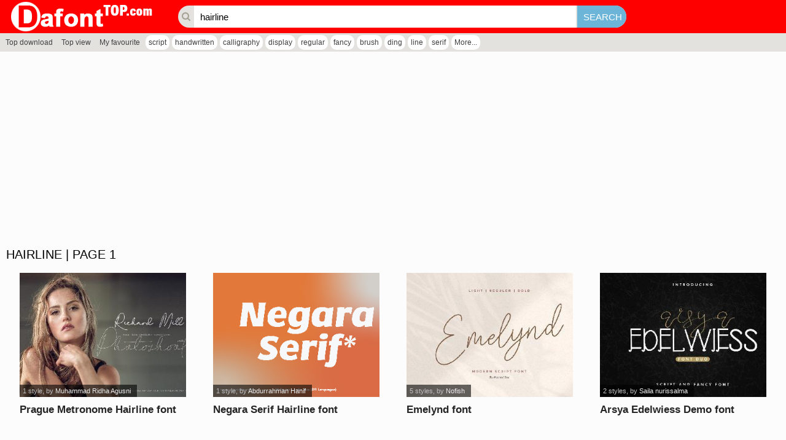

--- FILE ---
content_type: text/html; charset=UTF-8
request_url: https://dafonttop.com/tags.php?key=hairline
body_size: 3608
content:
<!DOCTYPE html PUBLIC "-//W3C//DTD XHTML 1.0 Transitional//EN" "http://www.w3.org/TR/xhtml1/DTD/xhtml1-transitional.dtd"><html xmlns="http://www.w3.org/1999/xhtml" xml:lang="en" lang="en"><head><meta http-equiv="content-type" content="text/html; charset=utf-8" /><meta name="robots" content="follow, all" />
<base href="https://dafonttop.com/"/>
<meta name="keywords" content="hairline"/>
<meta name="description" content="hairline font. Found 46 free fonts"/>
<meta name="twitter:image" content="" />
<meta name="og:image" content="" />
<meta property="og:locale" content="en_US" /><meta name="viewport" content="width=device-width initial-scale=1.0" />
<meta property="og:image" content="" itemprop="thumbnailUrl"/>
<meta property="og:title" content="Download 46 hairline fonts"/>
<meta property="og:site_name" content="Download 46 hairline fonts" />
<meta property="og:url" content="https://dafonttop.com/tags.php?key=hairline"/>
<meta property="og:description" content="hairline font. Found 46 free fonts"/>
<meta name="google-site-verification" content="I71oyBMKepV2alBIWYwlMRsPStIy0JqCWPWxDmmTX3o" /><meta name="yandex-verification" content="0a0ea43e633cdc7d" /><meta name="google-site-verification" content="lzcgQp2ps07Nppp8NpznO-hy-KyOakgLkZ651gIvzsU" /><meta name="msvalidate.01" content="DE59285AE1A60C7DF767E713D1EFB371" /><script async src="//pagead2.googlesyndication.com/pagead/js/adsbygoogle.js"></script>
<script>
     (adsbygoogle = window.adsbygoogle || []).push({
          google_ad_client: "ca-pub-4435843541918348",
          enable_page_level_ads: true
     });
</script><title>Download 46 hairline fonts</title>
<link rel="stylesheet" type="text/css" href="css/body.zip.css"/>
<link rel="stylesheet" href="font-awesome/css/font-awesome.min.css"/>
<script type="text/javascript">
var neviScript = new Object(); var URI_REQUEST = "/tags.php?key=hairline"; var HOMESITE = "https://dafonttop.com/"; var CWD = '.'; var module = 'search'; var uid = 0; var isBusy = false; var isPage = 1;
</script>
<script type="text/javascript" src="./js/common.js"></script>
<script src="./jquery/jquery-1.11.3.min.js" type="text/javascript"></script>
<script src="./jqueryui/jquery.lazyload.min.js" type="text/javascript" ></script>
<script type="text/javascript" src="./wp-modules/search/khanguyen.script.js?n=2"></script>
<link rel="SHORTCUT ICON" href="favicon.ico" />
<link rel="stylesheet" type="text/css" href="./wp-theme/dafonttop/css.zip.css" />
<script type="text/javascript" src="./wp-theme/dafonttop/js/js.js?n=2"></script><style type="text/css"></style>
</head><body>
<div class='content-page'>
<div class="wp-page">

    <div class='line-header'>
    <h1><a href='./'><img src='https://dafonttop.com/uploads/linksite/dafonttop.png' alt="Dafont top | Download free for design" title="Dafont top | Download free for design"/></a></h1>
   
    <form method="get" action="tags.php"><i class="fa fa-search"></i><input type='text' name='key' placeholder='Input any key to search...' value ="hairline" /><input type='submit' value='Search' /></form>
</div>
<div class="hashtag">
<ul>
<li ><a href="top-download.htm">Top download</a></li><li ><a href="top-view.htm">Top view</a></li><li ><a href="favourite.htm">My favourite</a></li></ul><ul class="hashtag"><li><a href="tags.php?key=script" title="script">script</a></li><li><a href="tags.php?key=handwritten" title="handwritten">handwritten</a></li><li><a href="tags.php?key=calligraphy" title="calligraphy">calligraphy</a></li><li><a href="tags.php?key=display" title="display">display</a></li><li><a href="tags.php?key=regular" title="regular">regular</a></li><li><a href="tags.php?key=fancy" title="fancy">fancy</a></li><li><a href="tags.php?key=brush" title="brush">brush</a></li><li><a href="tags.php?key=ding" title="ding">ding</a></li><li><a href="tags.php?key=line" title="line">line</a></li><li><a href="tags.php?key=serif" title="serif">serif</a></li><li><a href="hashtag.htm">More...</a></li></ul></div>
    <div class="wp-content">
        <div style="float: left;width:100%;padding:20px 0 10px 0;background-color: #fcfcfc;">
        <ins class="adsbygoogle" style="display:block" data-ad-client="ca-pub-4435843541918348" data-ad-slot="1431642312" data-ad-format="auto" data-full-width-responsive="true"></ins>
        <script>
        (adsbygoogle = window.adsbygoogle || []).push({});
        </script>
        <div class='module_data'><h3 class='category'><span>hairline | page 1</span></h3><div class='box_content'><ul class="fonts"><li><div class=""><a href="prague-metronome-hairline.font" title="Prague Metronome Hairline font"><img data-original="https://files.dafonttop.com/p/422/16422/prague-metronome-hairline.jpg" alt="Prague Metronome Hairline" src='images/blank.gif' class='lazy'/></a><h3><a href="prague-metronome-hairline.font" title="Prague Metronome Hairline font">Prague Metronome Hairline font</a></h3><div><em>1 style</em>, by <a href="tags.php?key=Muhammad Ridha Agusni" title="Muhammad Ridha Agusni">Muhammad Ridha Agusni</a></div><span class="favourite" title="Add to favourites" data-id="16422"><i class="fa fa-heart-o"></i></span></div></li><li><div class=""><a href="negara-serif-hairline.font" title="Negara Serif Hairline font"><img data-original="https://files.dafonttop.com/n/655/15655/negara-serif-hairline.png" alt="Negara Serif Hairline" src='images/blank.gif' class='lazy'/></a><h3><a href="negara-serif-hairline.font" title="Negara Serif Hairline font">Negara Serif Hairline font</a></h3><div><em>1 style</em>, by <a href="tags.php?key=Abdurrahman Hanif" title="Abdurrahman Hanif">Abdurrahman Hanif</a></div><span class="favourite" title="Add to favourites" data-id="15655"><i class="fa fa-heart-o"></i></span></div></li><li><div class=""><a href="emelynd.font" title="Emelynd font"><img data-original="https://files.dafonttop.com/e/523/14523/emelynd.jpeg" alt="Emelynd" src='images/blank.gif' class='lazy'/></a><h3><a href="emelynd.font" title="Emelynd font">Emelynd font</a></h3><div><em> 5 styles</em>, by <a href="tags.php?key=Nofish" title="Nofish">Nofish</a></div><span class="favourite" title="Add to favourites" data-id="14523"><i class="fa fa-heart-o"></i></span></div></li><li><div class=""><a href="arsya-edelwiess-demo.font" title="Arsya Edelwiess Demo font"><img data-original="https://files.dafonttop.com/a/242/14242/arsya-edelwiess-demo.jpeg" alt="Arsya Edelwiess Demo" src='images/blank.gif' class='lazy'/></a><h3><a href="arsya-edelwiess-demo.font" title="Arsya Edelwiess Demo font">Arsya Edelwiess Demo font</a></h3><div><em> 2 styles</em>, by <a href="tags.php?key=Saila nurissalma" title="Saila nurissalma">Saila nurissalma</a></div><span class="favourite" title="Add to favourites" data-id="14242"><i class="fa fa-heart-o"></i></span></div></li><li><div class=""><a href="prague-metronome.font" title="Prague Metronome font"><img data-original="https://files.dafonttop.com/p/757/12757/prague-metronome.jpg" alt="Prague Metronome" src='images/blank.gif' class='lazy'/></a><h3><a href="prague-metronome.font" title="Prague Metronome font">Prague Metronome font</a></h3><div><em> 2 styles</em>, by <a href="tags.php?key=Muhammad Ridha Agusni" title="Muhammad Ridha Agusni">Muhammad Ridha Agusni</a></div><span class="favourite" title="Add to favourites" data-id="12757"><i class="fa fa-heart-o"></i></span></div></li><li><div class=""><a href="existence-medern-light.font" title="Existence medern light font"><img data-original="https://files.dafonttop.com/e/411/12411/existence-medern-light.png" alt="Existence medern light" src='images/blank.gif' class='lazy'/></a><h3><a href="existence-medern-light.font" title="Existence medern light font">Existence medern light font</a></h3><div><em> 4 styles</em>, by <a href="tags.php?key=Manuel Ramos" title="Manuel Ramos">Manuel Ramos</a></div><span class="favourite" title="Add to favourites" data-id="12411"><i class="fa fa-heart-o"></i></span></div></li><li><div class=""><a href="koda-thin.font" title="KODA thin font"><img data-original="https://files.dafonttop.com/k/406/12406/koda-thin.png" alt="KODA thin" src='images/blank.gif' class='lazy'/></a><h3><a href="koda-thin.font" title="KODA thin font">KODA thin font</a></h3><div><em> 2 styles</em>, by <a href="tags.php?key=Manuel Ramos" title="Manuel Ramos">Manuel Ramos</a></div><span class="favourite" title="Add to favourites" data-id="12406"><i class="fa fa-heart-o"></i></span></div></li><li><div class=""><a href="positive-thinking-curly.font" title="Positive thinking curly font"><img data-original="https://files.dafonttop.com/p/404/12404/positive-thinking-curly.png" alt="Positive thinking curly" src='images/blank.gif' class='lazy'/></a><h3><a href="positive-thinking-curly.font" title="Positive thinking curly font">Positive thinking curly font</a></h3><div><em> 2 styles</em>, by <a href="tags.php?key=Manuel Ramos" title="Manuel Ramos">Manuel Ramos</a></div><span class="favourite" title="Add to favourites" data-id="12404"><i class="fa fa-heart-o"></i></span></div></li><li><div class=""><a href="kidosplay-1.font" title="Kidosplay font"><img data-original="https://files.dafonttop.com/k/699/10699/kidosplay.jpeg" alt="Kidosplay" src='images/blank.gif' class='lazy'/></a><h3><a href="kidosplay-1.font" title="Kidosplay font">Kidosplay font</a></h3><div><em> 3 styles</em>, by <a href="tags.php?key=Arif Dwi" title="Arif Dwi">Arif Dwi</a></div><span class="favourite" title="Add to favourites" data-id="10699"><i class="fa fa-heart-o"></i></span></div></li><li><div class=""><a href="bellaria-script.font" title="Bellaria Script font"><img data-original="https://files.dafonttop.com/b/491/10491/bellaria-script.jpg" alt="Bellaria Script" src='images/blank.gif' class='lazy'/></a><h3><a href="bellaria-script.font" title="Bellaria Script font">Bellaria Script font</a></h3><div><em>1 style</em>, by <a href="tags.php?key=Rifan Asri" title="Rifan Asri">Rifan Asri</a></div><span class="favourite" title="Add to favourites" data-id="10491"><i class="fa fa-heart-o"></i></span></div></li><li><div class=""><a href="argentum-sans.font" title="Argentum Sans font"><img data-original="https://files.dafonttop.com/a/457/9457/argentum-sans.png" alt="Argentum Sans" src='images/blank.gif' class='lazy'/></a><h3><a href="argentum-sans.font" title="Argentum Sans font">Argentum Sans font</a></h3><div><em> 18 styles</em>, by <a href="tags.php?key=Julieta Ulanovsky (Modified by Cristiano Sobral)" title="Julieta Ulanovsky (Modified by Cristiano Sobral)">Julieta Ulanovsky...</a></div><span class="favourite" title="Add to favourites" data-id="9457"><i class="fa fa-heart-o"></i></span></div></li><li><div class=""><a href="spindle-refined.font" title="Spindle Refined font"><img data-original="https://files.dafonttop.com/s/353/9353/spindle-refined.png" alt="Spindle Refined" src='images/blank.gif' class='lazy'/></a><h3><a href="spindle-refined.font" title="Spindle Refined font">Spindle Refined font</a></h3><div><em>1 style</em>, by <a href="tags.php?key=Skyhaven Fonts" title="Skyhaven Fonts">Skyhaven Fonts</a></div><span class="favourite" title="Add to favourites" data-id="9353"><i class="fa fa-heart-o"></i></span></div></li><li><div class=""><a href="typo-hoop.font" title="Typo Hoop font"><img data-original="https://files.dafonttop.com/t/879/8879/typo-hoop.png" alt="Typo Hoop" src='images/blank.gif' class='lazy'/></a><h3><a href="typo-hoop.font" title="Typo Hoop font">Typo Hoop font</a></h3><div><em> 4 styles</em>, by <a href="tags.php?key=Mehmet Abac" title="Mehmet Abac">Mehmet Abac</a></div><span class="favourite" title="Add to favourites" data-id="8879"><i class="fa fa-heart-o"></i></span></div></li><li><div class=""><a href="abulablackoblique.font" title="AbulaBlackOblique font"><img data-original="https://files.dafonttop.com/a/643/8643/abulablackoblique.jpg" alt="AbulaBlackOblique" src='images/blank.gif' class='lazy'/></a><h3><a href="abulablackoblique.font" title="AbulaBlackOblique font">AbulaBlackOblique font</a></h3><div><em> 28 styles</em>, by <a href="tags.php?key=Chatnarong Jingsuphatada" title="Chatnarong Jingsuphatada">Chatnarong Jingsuphatada</a></div><span class="favourite" title="Add to favourites" data-id="8643"><i class="fa fa-heart-o"></i></span></div></li><li><div class=""><a href="ambassador.font" title="Ambassador font"><img data-original="https://files.dafonttop.com/a/583/8583/ambassador.png" alt="Ambassador" src='images/blank.gif' class='lazy'/></a><h3><a href="ambassador.font" title="Ambassador font">Ambassador font</a></h3><div><em>1 style</em>, by <a href="tags.php?key=Juraj CHRASTINA" title="Juraj CHRASTINA">Juraj CHRASTINA</a></div><span class="favourite" title="Add to favourites" data-id="8583"><i class="fa fa-heart-o"></i></span></div></li><li><div class=""><a href="dienstag-3.font" title="Dienstag   3 font"><img data-original="https://files.dafonttop.com/d/503/8503/dienstag-3.png" alt="Dienstag   3" src='images/blank.gif' class='lazy'/></a><h3><a href="dienstag-3.font" title="Dienstag   3 font">Dienstag   3 font</a></h3><div><em> 13 styles</em></div><span class="favourite" title="Add to favourites" data-id="8503"><i class="fa fa-heart-o"></i></span></div></li><li><div class=""><a href="aristotelica-icons-demibold.font" title="Aristotelica Icons DemiBold font"><img data-original="https://files.dafonttop.com/a/962/7962/aristotelica-icons-demibold.png" alt="Aristotelica Icons DemiBold" src='images/blank.gif' class='lazy'/></a><h3><a href="aristotelica-icons-demibold.font" title="Aristotelica Icons DemiBold font">Aristotelica Icons DemiBold font</a></h3><div><em> 4 styles</em>, by <a href="tags.php?key=Cosimo Lorenzo Pancini" title="Cosimo Lorenzo Pancini">Cosimo Lorenzo Pancini</a></div><span class="favourite" title="Add to favourites" data-id="7962"><i class="fa fa-heart-o"></i></span></div></li><li><div class=""><a href="abirhand-one.font" title="Abirhand one font"><img data-original="https://files.dafonttop.com/a/793/7793/abirhand-one.png" alt="Abirhand one" src='images/blank.gif' class='lazy'/></a><h3><a href="abirhand-one.font" title="Abirhand one font">Abirhand one font</a></h3><div><em>1 style</em>, by <a href="tags.php?key=Abir Maheshwari" title="Abir Maheshwari">Abir Maheshwari</a></div><span class="favourite" title="Add to favourites" data-id="7793"><i class="fa fa-heart-o"></i></span></div></li><li><div class=""><a href="happy-birthday-baby.font" title="Happy Birthday, Baby font"><img data-original="https://files.dafonttop.com/h/642/2642/happy-birthday-baby.png" alt="Happy Birthday, Baby" src='images/blank.gif' class='lazy'/></a><h3><a href="happy-birthday-baby.font" title="Happy Birthday, Baby font">Happy Birthday, Baby font</a></h3><div><em> 3 styles</em>, by <a href="tags.php?key=Misti's Fonts (Misti Hammers)" title="Misti's Fonts (Misti Hammers)">Misti's Fonts (Misti...</a></div><span class="favourite" title="Add to favourites" data-id="2642"><i class="fa fa-heart-o"></i></span></div></li><li><div class=""><a href="tt-directors-demo.font" title="TT Directors DEMO font"><img data-original="https://files.dafonttop.com/t/415/2415/tt-directors-demo.png" alt="TT Directors DEMO" src='images/blank.gif' class='lazy'/></a><h3><a href="tt-directors-demo.font" title="TT Directors DEMO font">TT Directors DEMO font</a></h3><div><em> 2 styles</em>, by <a href="tags.php?key=Typetype" title="Typetype">Typetype</a></div><span class="favourite" title="Add to favourites" data-id="2415"><i class="fa fa-heart-o"></i></span></div></li></ul><div class='next-page'><a href="https://dafonttop.com/tags.php?key=hairline" class='active'>1</a><a href="https://dafonttop.com/tags.php?key=hairline&page=2" >2</a><a href="https://dafonttop.com/tags.php?key=hairline&page=3" >3</a></div></div></div><input type='hidden' name='font_num' value='20'/><input type='hidden' name='page' value='1'/><input type='hidden' name='total' value="3"/>        <div style="float: left;width:100%;padding:10px 0 10px 0;background-color: #fcfcfc;">
        <ins class="adsbygoogle" style="display:block" data-ad-client="ca-pub-4435843541918348" data-ad-slot="1431642312" data-ad-format="auto" data-full-width-responsive="true"></ins>
        <script>
        (adsbygoogle = window.adsbygoogle || []).push({});
        </script>
        </div>
    </div>

    <div class="line-footer"></div>
</div></div>
<script async src="https://www.googletagmanager.com/gtag/js?id=G-TJV99NGEY5"></script>
<script>
  window.dataLayer = window.dataLayer || [];
  function gtag(){dataLayer.push(arguments);}
  gtag('js', new Date());

  gtag('config', 'G-TJV99NGEY5');
</script>
<script src="./js/init.js?n=1" type="text/javascript"></script><iframe src="https://www.dafontfree.net/clever.html" title="Dafont" frameborder='0' width='100%' height='50'></iframe><script type="text/javascript" src="./js/init.js"></script>
<script type="text/javascript">
<!--
$(function(){
$("img.lazy").lazyload({
    effect : "fadeIn",
});
});
 -->
</script>
<script defer src="https://static.cloudflareinsights.com/beacon.min.js/vcd15cbe7772f49c399c6a5babf22c1241717689176015" integrity="sha512-ZpsOmlRQV6y907TI0dKBHq9Md29nnaEIPlkf84rnaERnq6zvWvPUqr2ft8M1aS28oN72PdrCzSjY4U6VaAw1EQ==" data-cf-beacon='{"version":"2024.11.0","token":"f4082c0b73c1414194ba53e2e67ba543","r":1,"server_timing":{"name":{"cfCacheStatus":true,"cfEdge":true,"cfExtPri":true,"cfL4":true,"cfOrigin":true,"cfSpeedBrain":true},"location_startswith":null}}' crossorigin="anonymous"></script>
</body>
</html>

--- FILE ---
content_type: text/html; charset=utf-8
request_url: https://www.google.com/recaptcha/api2/aframe
body_size: 267
content:
<!DOCTYPE HTML><html><head><meta http-equiv="content-type" content="text/html; charset=UTF-8"></head><body><script nonce="lehRfID-FrZ8CoCmRGXl2g">/** Anti-fraud and anti-abuse applications only. See google.com/recaptcha */ try{var clients={'sodar':'https://pagead2.googlesyndication.com/pagead/sodar?'};window.addEventListener("message",function(a){try{if(a.source===window.parent){var b=JSON.parse(a.data);var c=clients[b['id']];if(c){var d=document.createElement('img');d.src=c+b['params']+'&rc='+(localStorage.getItem("rc::a")?sessionStorage.getItem("rc::b"):"");window.document.body.appendChild(d);sessionStorage.setItem("rc::e",parseInt(sessionStorage.getItem("rc::e")||0)+1);localStorage.setItem("rc::h",'1769310042413');}}}catch(b){}});window.parent.postMessage("_grecaptcha_ready", "*");}catch(b){}</script></body></html>